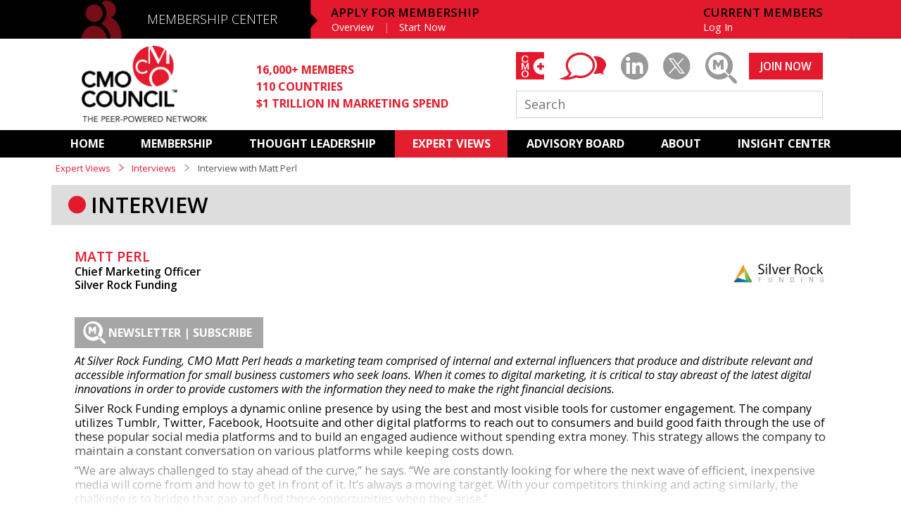

--- FILE ---
content_type: text/html; charset=UTF-8
request_url: https://www.cmocouncil.org/expert-views/interviews/interview-with-matt-perl
body_size: 30449
content:
<!DOCTYPE html>
<html>
<head>
    <meta charset="utf-8"/>    <meta name="viewport" content="width=device-width, initial-scale=1.0">
    <title>Interview With Matt Perl - Interview - Expert Views - CMO Council&trade;</title>
    <meta name="keyword" content="interview, Matt Perl, Silver Rock Funding, customer engagement, lead quality, target customers" />
	<meta name="description" content="At Silver Rock Funding, CMO Matt Perl heads a marketing team comprised of internal and external influencers that produce and distribute relevant and accessible information for small business customers who seek loans. " />
<meta name="twitter:card" content="summary_large_image">
    <meta property="og:title" content="Interview With Matt Perl" />
	<meta property="twitter:title" content="Interview With Matt Perl">
    <meta property="og:description" content="At Silver Rock Funding, CMO Matt Perl heads a marketing team comprised of internal and external influencers that produce and distribute relevant and accessible information for small business customers who seek loans. " />
	<meta property="twitter:description" content="At Silver Rock Funding, CMO Matt Perl heads a marketing team comprised of internal and external influencers that produce and distribute relevant and accessible information for small business customers who seek loans. ">
	<meta property="og:image" content="https://www.cmocouncil.org"/>
    <meta property="og:image:url" content="https://www.cmocouncil.org/data/images/b/4/9/b49e5c379b5a5d5675c63cad792a50bd.jpg"/>
	<meta property="twitter:image" content="https://www.cmocouncil.org/data/images/b/4/9/b49e5c379b5a5d5675c63cad792a50bd.jpg">
<link href="/favicon.ico" type="image/x-icon" rel="icon"/><link href="/favicon.ico" type="image/x-icon" rel="shortcut icon"/>        <link href='https://fonts.googleapis.com/css?family=Open+Sans:300,300italic,400,400italic,600,600italic,700' rel='stylesheet' type='text/css'>
    
    <link rel="stylesheet" href="/css/forms.css?v=e65174162ca6442998ae8308d7ff8617"/>
    <link rel="stylesheet" href="/css/main.css?v=e2c46eaf432d58b654f5350dfa8ef53c"/>
    <link rel="stylesheet" href="/css/icon-font/style.css?v=b6bf2701d7fab30b8470c92c4fee6487"/>
    <link rel="stylesheet" href="/css/nprogress.css?v=2d9876249ad5c53fdc97f816eb67fa2a"/>
    <link href="/lib/transition.min.css" rel="stylesheet"/>
    <link href="/lib/dropdown.min.css" rel="stylesheet"/>

        
    <script src="/js/jquery/jquery.js?v=b091a47f6b91e26c93a848092c6f3788"></script>
    <script src="/js/atc.js?v=2e823ac842f27bafa5d154c513cef158"></script>
    <script src="/js/scroller.js?v=7f42096864653ec6da54e12301672fea"></script>

<!-- Google Analytics (GA4) -->
<script async src="https://www.googletagmanager.com/gtag/js?id=G-9VN4CMDRVG"></script>
<script>
  window.dataLayer = window.dataLayer || [];
  function gtag(){dataLayer.push(arguments);}
  gtag('js', new Date());

  // REPLACE G-XXXXXXXXXX with your actual GA4 Measurement ID
  gtag('config', 'G-9VN4CMDRVG', {
    send_page_view: true
  });
</script>
    
<script type="application/ld+json"> {
  "@context": "https://schema.org",
    "@type": "Article",
    "headline": "Interview With Matt Perl",
  "description": "At Silver Rock Funding, CMO Matt Perl heads a marketing team comprised of internal and external influencers that produce and distribute relevant and accessible information for small business customers who seek loans. ",
  "url": "https://www.cmocouncil.org/expert-views/interviews/interview-with-matt-perl",
  "image": [ "https://www.cmocouncil.org"],
  "thumbnailUrl": "https://www.cmocouncil.org",
  "datePublished": "2016-07-29T19:01:27+0000",
  "dateModified":  "2024-01-16T22:23:03+0000",
  "wordCount": 966,
    "author": {
    "@type": "Person",
    "name": "Matt Perl",
    "jobTitle": "Chief Marketing Officer"
  },
     
    "interviewee": {
    "@type": "Person",
    "name": "Matt Perl",
    "jobTitle": "Chief Marketing Officer"
  },
    "contributor": {
    "@type": "Organization",
    "name": "CMO Council",
    "url": "https://www.cmocouncil.org"
  },
    "publisher": {
    "@type": "Organization",
    "name": "CMO Council",
    "sameAs": [
        "https://www.linkedin.com/company/cmo-council/",
        "https://x.com/CMO_Council/"
    ],
    "logo": {
      "@type": "ImageObject",
      "url": "https://www.cmocouncil.org/img/logo.png"
    }
  },
    "isPartOf": {
      "@type": "CollectionPage",
      "name": "Expert Interviews",
      "url": "https://www.cmocouncil.org/expert-views/interviews"
  },
  "audience": {
    "@type": "Audience",
    "audienceType": "Senior Marketers and CMOs",
    "geographicArea": "Global"
  },
  "about": [],
  "mainEntityOfPage": {
    "@type": "WebPage",
    "@id": "https://www.cmocouncil.org/expert-views/interviews/interview-with-matt-perl"
  },
  "articleSection": "Interview",
  "keywords": "interview, Matt Perl, Silver Rock Funding, customer engagement, lead quality, target customers"  ,
 
  "speakable": {
    "@type": "SpeakableSpecification",
    "cssSelector": [".interview-question", ".interview-answer"]
  }
  }
</script>
</head>
<body>
<div id="body-wrap" class="cfx">
    <header id="header">
	<div class="mc">
		<div class="blackBand"></div>
		<div class="wrapper">
							<div class="apply-mobile">
					<a id="apply" href="/membership/application">APPLY</a>&nbsp; | &nbsp;<a id="login" href="/login" class="full">LOG IN</a>
				</div>
						<div class="mobile-menu">
				<ul>
					<li><a id="mn-home" href="/">HOME</a></li>
					<li><a id="mn-mc" href="/membership">MEMBERSHIP CENTER</a></li>
					<li><a id="mn-al" href="/thought-leadership">THOUGHT LEADERSHIP</a></li>
					<li><a id="mn-al" href="/expert-views">EXPERT-VIEWS</a></li>
					<li><a id="mn-ab" href="/advisory-board">ADVISORY BOARD</a></li>
					<!--<li><a id="mn-s" href="/services">SERVICES</a></li>-->
					<!--<li><a id="mn-mc2" href="/media-center">MEDIA CENTER</a></li>-->
					<!--<li><a id="mn-r" href="/resources">RESOURCES</a></li>-->
					<li><a id="mn-r2" href="/subscriptions">SUBSCRIPTIONS</a></li>
					<!--<li><a id="mn-r2" href="/regions">REGIONAL</a></li>-->
                    <li><a id="mn-a" href="/about">ABOUT</a></li>
					<li><a id="mn-r" href="/insight-center">INSIGHT CENTER</a></li>
										<li><a id="mn-li" href="/login" class="full">CURRENT MEMBERS LOG IN</a></li>
					<li><a id="mn-apply" href="/membership/application">APPLY FOR MEMBERSHIP</a></li>
									</ul>
			</div>
			<span class="icon-membership"></span>
			<div id="bg-overlay"></div>
			<div class="menu">
				<a id="menu-trigger" href="javascript:void(0);"><span class="menu-text">MENU</span><span class="menu-icon"></span></a>
			</div>

			<h2><a id="membership" href="/membership">MEMBERSHIP CENTER</a></h2>			
			
            			<nav class="apply-membership">
                <h3>APPLY FOR MEMBERSHIP</h3>
				<ul>
					<li><a id="mem-overview" href="/membership">Overview</a></li>
					<li><a id="mem-apply" href="/membership/application">Start Now</a></li>
				</ul>
			</nav>
						<nav class="member">
							<h3>CURRENT MEMBERS</h3>
							<ul>
                                    <li><a id="login" href="/login" class="full">Log In</a></li>
                                    				</ul>
			</nav>
		</div>
	</div>
	<div class="ch">
		<div class="wrapper">
			<a id="logo" href="/" class="logo"><img src="/img/logo.png" alt="CMO Council Logo"/></a>
			<ul class="stats">
				<li>16,000+ MEMBERS</li>
				<li>110 COUNTRIES</li>
				<li>$1 TRILLION IN MARKETING SPEND</li>
			</ul>
            <div class="right">
                <ul class="social">
                	                	<li><a id="cmo-plus-ico-2" href="/cmo-plus/login" class="icon-cmo-plus-bg"><span class="icon-cmo-plus-text"></span></a></li>
                	                    <li><a id="youtube-ico" href="/thought-leadership/expert-views/cmo-blog" class="icon-blog"></a></li>
                    <li><a id="linkedin-ico" href="https://www.linkedin.com/groups/111336/" target="_blank" class="icon-linkedin"></a></li>
                    
                    <li><a id="twitter-ico" href="https://twitter.com/CMO_Council" target="_blank" class="icon-twitter"></a></li>
                                        <!-- <li><a href="#placeholder" target="_blank" class="icon-compensation-center-2"></a></li> -->
                    <li class="marketing-magnified"><a id="mm-ico" href="/thought-leadership/marketing-magnified" class="icon-marketing-magnified"></a></li>
                </ul>

                                    <a id="joinnow" href="/membership/application" class="btn join-now">JOIN NOW</a>
                                <form action="/search" method="GET" class="search-form">
                    <input type="text" name="q" placeholder="Search" class="search" />
                </form>
            </div>
		</div>
	</div>
	<div class="mn">
		<nav id="primary-nav" data-scrollto-padding="0">
			<ul>
				<li class=""><a id="home" href="/">HOME</a></li>
                <li class=""><a id="membership" href="/membership">MEMBERSHIP</a> 
                        <ul>
                            <li class=""><a href="/membership">Overview</a></li>
                            <li class=""><a href="/membership/application">Basic Membership</a></li>
                            <li class=""><a href="/membership/upgrade">Premium Membership</a></li>
                            <li class=""><a href="/membership/corporate-membership">Corporate Membership</a></li>
                            <li class=""><a href="/membership/CMOLibrary-subscribe">Library Subscription </a></li>
                            <li class=""><a href="/membership/academic-and-affiliate">Academic and Affiliate</a></li>
                            <li class=""><a href="/membership/join">Our Members</a></li>
                        </ul>
                    
                </li>
				<li class=""><a id="thought-leadership" href="/thought-leadership">THOUGHT LEADERSHIP</a>
                    <ul>
                            <li class=""><a href="/thought-leadership/programs">Programs</a></li>
                            <li class=""><a href="/thought-leadership/reports">Reports</a></li>
                            <li class=""><a href="/thought-leadership/events">Events</a></li>
                            <li class=""><a href="/thought-leadership/webcasts">Webinars</a></li>
                            <li class=""><a href="/thought-leadership/infographics">Infographics</a></li>
                            <li class=""><a href="/thought-leadership/strategic-interest-groups">Strategic Interest Groups</a></li>
                        </ul>
                </li>
				<li class="active"><a id="expert-views" href="/expert-views">EXPERT VIEWS</a>
                    <ul>    
                            <li class=""><a href="/expert-views">Featured</a></li>
                            <li class=""><a href="/expert-views/cmo-blog">CMO BLOG</a></li>
                            <li class=""><a href="/expert-views/interviews">Interviews</a></li>
                            <li class=""><a href="/expert-views/pov">Point of View</a></li>
                            <li class=""><a href="/expert-views/required-reading">Required Reading</a></li>
                            <li class=""><a href="/expert-views/podcasts">Podcasts</a></li>
                            <li class=""><a href="/expert-views/videos">Videos</a></li>
                        </ul>
                </li>     
				<li class=""><a id="advisory-board" href="/advisory-board">ADVISORY BOARD</a>
                    <ul class="ab">
                            <li class=""><a href="/advisory-board">ADVISORY
BOARD</a></li>
                            <li class=""><a href="/advisory-board/north-america">NORTH AMERICA</a></li>
                            <li class=""><a href="/advisory-board/latin-america">LATIN AMERICA</a></li>
                            <li class=""><a href="/advisory-board/asia-pacific">ASIA PACIFIC</a></li>
                            <li class=""><a href="/advisory-board/africa">AFRICA</a></li>
                            <li class=""><a href="/advisory-board/europe">Europe</a></li>
                            <li class=""><a href="/advisory-board/middle-east">MIDDLE EAST</a></li>
                            <li class=""><a href="/advisory-board/india">India</a></li>
                            <li class=""><a href="/advisory-board/academic">ACADEMIC</a></li>
                        </ul>
                </li>         
				<!--<li class=""><a id="services" href="/services">SERVICES</a></li>-->                  
				<!--<li class=""><a id="mediacenter" href="/media-center">MEDIA CENTER</a></li>-->         
				<!--<li class=""><a id="resources" href="/resources">RESOURCES</a></li>-->
				<!--<li class=""><a id="subscriptions" href="/subscriptions">SUBSCRIPTIONS</a></li>-->         
				<!--<li class=""><a id="regions" href="/regions">REGIONAL</a></li>-->
                <li class=""><a id="about" href="/about">ABOUT</a>
                    <ul>
                            <li class=""><a href="/about/overview">Overview</a></li>
                            <li class=""><a href="/about/sponsors-and-affiliates">Sponsors</a></li>
                            <li class=""><a href="/about/executive-team">EXECUTIVE TEAM</a></li>
                            <li class=""><a href="/about/testimonials">TESTIMONIALS</a></li>
                            <li class=""><a href="/about/media-center">MEDIA CENTER</a></li>
                            <li class=""><a href="/about/contact-us">CONTACT US</a></li>
                        </ul>
                </li>      
				<li class=""><a id="insight-center" href="/insight-center">INSIGHT CENTER </a></li>
			</ul>
		</nav>
	</div>
    <div class="messages">
            </div>
</header>    
    <div id="page" class="cfx">
        <div class="wrapper thoughtleadershipexpertviews thoughtleadershipexpertviews-interview interview">
            <nav class="breadcrumb">
    <a href="/expert-views">Expert Views</a>
    <span class="sep red"><i class="icon-nav-arrow"></i></span>
    <a href="/expert-views/interviews">Interviews</a>
    <span class="sep"><i class="icon-nav-arrow"></i></span>
    <span>Interview with Matt Perl</span>
</nav>
<div class="lay1col">
    <h1 class="tertiary-header">INTERVIEW</h1>
</div>
<div class="lay1col row">
        <div class="listing interviews">
            <div id="interview-20" class="content" title="Interview with MATT PERL">
                <div class="img">
                                        <img src="/data/images/b/4/9/b49e5c379b5a5d5675c63cad792a50bd.jpg" alt="">
                                    </div>
                <div class="info">
					                    <div class="top-text">
                        <h3>MATT PERL</h3>
                        <h4>Chief Marketing Officer<br>Silver Rock Funding</h4>
                    </div>
					<ul class="social" >
						<div class="addthis_inline_share_toolbox"></div>
						<li class="withHeadshot"><a href="../../../thought-leadership/marketing-magnified" class="button"><strong>NEWSLETTER | SUBSCRIBE</strong></a></li>
					</ul>
                    <div class="ugc-clean ">
                        <p><em>At Silver Rock Funding, CMO Matt Perl heads a marketing team comprised of internal and external influencers that produce and distribute relevant and accessible information for small business customers who seek loans. When it comes to digital marketing, it is critical to stay abreast of the latest digital innovations in order to provide customers with the information they need to make the right financial decisions. </em></p>
<p>Silver Rock Funding employs a dynamic online presence by using the best and most visible tools for customer engagement. The company utilizes Tumblr, Twitter, Facebook, Hootsuite and other digital platforms to reach out to consumers and build good faith through the use of these popular social media platforms and to build an engaged audience without spending extra money. This strategy allows the company to maintain a constant conversation on various platforms while keeping costs down.</p>
<p>&ldquo;We are always challenged to stay ahead of the curve,&rdquo; he says. &ldquo;We are constantly looking for where the next wave of efficient, inexpensive media will come from and how to get in front of it. It&rsquo;s always a moving target. With your competitors thinking and acting similarly, the challenge is to bridge that gap and find those opportunities when they arise.&rdquo;</p>
<p>As Perl is always thinking of the bottom line for Silver Rock Funding, lead quality is a top priority, and the cost for quality leads isn&rsquo;t only tied to dollars. Perl says one of the biggest challenges for him is to find the tools and mechanisms that drive quality leads for his company.</p>
<p>&ldquo;A lot of it is trial and error,&rdquo; he says. &ldquo;At the same time, the key is to embrace the challenge so you can apply some dollars, energy and attention toward these new products to see what sticks. I believe in testing something five times to see what gets traction versus putting my eggs in one basket and expecting it to work.&rdquo;</p>
<p>Perl is confident in his team&rsquo;s ability to handle the challenges that come with digital marketing communications, as evidenced by the company&rsquo;s strong web presence.</p>
<p>&ldquo;Our team is positioned to shift and pivot to where they need to be,&rdquo; he says. &ldquo;If it&rsquo;s a content decision, we&rsquo;ll figure it out. If it&rsquo;s a technical decision, we&rsquo;ll get there. And certainly, if it&rsquo;s a communications strategy issue, our team will get there as well.&rdquo;</p>
<p>Though Perl&rsquo;s overall implementation and strategy execution remain internal, he relies on external freelancers with specialties in specific areas to supplement his team&rsquo;s efforts, such as experts in animation or other graphic work that may be relevant to a project.</p>
<p>&ldquo;If I find the project to be more secondary to our brand messaging or to our core competencies, I would employ someone outside of our network to do it,&rdquo; he says. &ldquo;If it&rsquo;s something that I feel is easier and cleaner in its execution and doesn&rsquo;t need much oversight, then I would use a third-party freelancer to help me in those regards. This helps us protect our brand integrity while also yielding good performance at an efficient cost.&rdquo;</p>
<p>Silver Rock Funding keeps up with performance metrics internally, and Perl measures his company&rsquo;s success against the specifics of the business.</p>
<p>&ldquo;Everyone has external metrics that people can relate to&mdash;cost per acquisition or cost per lead&mdash;but one of the challenges is trying to find out if there&rsquo;s an internal metric that you can create for yourself that exactly measures what you&rsquo;re working on,&rdquo; he says. &ldquo;Everyone looks at a click-through rate, but is it click-through to conversion rate, or is it click-through to re-engagement? Those are the things that take the other basic metrics and turn them on their heads. We are constantly looking to create and adapt our own metrics back into our core KPIs. In terms of what I measure on a daily basis, revenue is the first number everyone looks at, but it&rsquo;s really about ROI on that number. It&rsquo;s truly a difficult thing to base measurements on, but if the numbers work for you and continue to drive your business correctly, that&rsquo;s really what it&rsquo;s all about.&rdquo;</p>
<p>As quickly as digital changes, some companies have taken a slower path away from traditional methods of advertising and marketing. Perl sees value in using some of the traditional channels because he finds opportunities to target customers who have interest in his brand through various platforms, such as television, outdoor and radio. He also acknowledges the challenge of relying totally on digital media.</p>
<p><strong>&ldquo;</strong>It&rsquo;s important to recognize that every brand and every extension of our brand has a different approach, so certain brands have not changed as much because of the reliance on traditional media sources,&rdquo; he says.</p>
<p>Silver Rock Funding was built on numbers, and this concept remains the backbone of the company&rsquo;s marketing plan. Perl says that while the company&rsquo;s marketing budget has shifted as they have adopted new forms of digital media, the numbers aren&rsquo;t static.</p>
<p>&ldquo;It&rsquo;s about figuring out how to distribute those dollars and not just place them into the areas where you&rsquo;ve seen the most success,&rdquo; he says. &ldquo;It&rsquo;s about using them to test in new areas and figure out if there&rsquo;s traction. Whatever the number might be, it&rsquo;s all about working with what you have and determining the combination you really need.&rdquo;</p>                    </div>
                </div>
            </div>
            
                        
            <ul class="tags" style="padding-bottom: 5%;">
             
            </ul>
        </div>
        <div id="hideContent">
        <div style="padding-top:120px; background: -moz-linear-gradient(top, rgba(255,255,255,0) 0%, rgba(255,255,255,1) 98%, rgba(255,255,255,1) 100%); /* FF3.6-15 */
background: -webkit-linear-gradient(top, rgba(255,255,255,0) 0%,rgba(255,255,255,1) 98%,rgba(255,255,255,1) 100%); /* Chrome10-25,Safari5.1-6 */
background: linear-gradient(to bottom, rgba(255,255,255,0) 0%,rgba(255,255,255,1) 98%,rgba(255,255,255,1) 100%); /* W3C, IE10+, FF16+, Chrome26+, Opera12+, Safari7+ */">
        </div>
        <div class="placeholder bar red-dot">
            <span>Premium Content</span>
        </div>
        <div class="row lay3col">
            <div>
                <h3 style="padding-bottom: 15px;">Premium Membership</h3>
                <p style="padding-bottom: 15px;">If you are a registered CMO Council member, upgrade to a Premium Membership. Not only will you gain access to this report, you will also gain access to over 300 full data reports and studies. Premium membership delivers access to all reports, the CMO Council Insight Center and the private mentorship community, CMO+.</p>
                <p><a style="width: 160px; background:#e31a2d url('/img/btn-arrow.png') no-repeat 170px center; text-align: center; padding: 0.4em 1em" href="/membership/upgrade" class="btn"><span style="margin-left: -30px;">UPGRADE</span><br /><span style="margin-left: -30px;">MEMBERSHIP</span></a>
            </div>
                        <div>
                <h3 style="padding-bottom: 15px;">Library Subscription</h3>
                <p style="padding-bottom: 15px;">If membership is not the right fit, a library subscription provides access to the reports and content you value. As a subscriber, you will gain unlimited access to all CMO Council content, including over 300 reports, executive summaries and white papers as well as unlimited access to thousands of data points and articles in the curated Insight Center.</p>
                <p><a style="width: 160px; background:#e31a2d url('/img/btn-arrow.png') no-repeat 170px center; text-align: center; padding: 0.4em 1em" href="/CMOLibrary-subscribe" class="btn"><span style="margin-left: -30px;">SUBSCRIBE TO</span><br /><span style="margin-left: -30px;">LIBRARY</span></a></p>
            </div>
                                        <div>
                    <h3>Member and Subscriber Login</h3>
                    <form method="post" class="standard auto">
                        <input type="hidden" name="action" value="login"/>
                        <fieldset style="padding: 1em 0;">
                            <div class="input email"><label class="required" for="email">Email</label><input type="email" name="email" id="email"/></div>                            <div class="input password"><label class="required" for="password">Password</label><input type="password" name="password" id="password"/></div>                            <div class="submit"><input type="submit" class="submit" name="submit" value="login"/></div>                        </fieldset>
                    </form>
                </div>
                            </div>
        </div>
        </div>
</div>
<script>
(function(){
    var iH = 0;
    iH = $('.interviews').outerHeight(true);
    iH = iH - '275';
    $('#hideContent .lay3col').height(iH);
})();
</script>
        </div>
    </div>
</div>
    <footer id="footer">
	<div class="wrapper">
		<div class="row">
			<div class="lay6col">
				<div>
					<ul class="about-list">
						<li><a href="/about">ABOUT</a></li>
						<li><a href="/advisory-board">ADVISORY BOARD</a></li>
						<li><a href="/subscriptions">SUBSCRIPTIONS</a></li>
						<li><a href="/about/contact-us">CONTACT</a></li>
					</ul>
				</div>
                <div>
					<ul>
						<h3><a href="/membership">MEMBERSHIP CENTER</a></h3>
						<li><a href="/membership">Overview</a></li>
                        <li><a href="/membership/application">Become a Basic Member</a></li>
						<li><a href="/membership/premium">Upgrade to Premium</a></li>
                        <li><a href="/membership/join">Our Members</a></li>
                        <li><a href="/CMOLibrary-subscribe">Library Membership</a></li>
												<li><a href="/password-reset">Forgot Password</a></li>
					</ul>
				</div>
				<div>
					<ul>
						<h3><a href="/thought-leadership">THOUGHT LEADERSHIP</a></h3>
						<li><a href="/thought-leadership/programs">Programs</a></li>
						<li><a href="/thought-leadership/reports/">Reports</a></li>
						<li><a href="/thought-leadership/events">Events</a></li>
						<li><a href="/thought-leadership/webcasts">Webinars</a></li>
						<li><a href="/thought-leadership/infographics">Infographics</a></li>
						<li><a href="thought-leadership/strategic-interest-groups">Strategic Interest Groups</a></li>
						<!--<li><a href="/thought-leadership/events">Events</a></li>-->
						
						
					</ul>
				</div>
				<!--<div>
					<ul>
						<h3><a href="/resources">CURATED RESOURCES</a></h3>
						<li><a href="/resources/facts">Facts &amp; Stats</a></li>
						<li><a href="/resources/books">Books</a></li>
						<li><a href="/resources/articles">Articles</a></li>
						<li><a href="/thought-leadership/expert-views/videos">Videos</a></li>
						<li><a href="/resources/industry-events">Industry Events</a></li>
						<li><a href="/resources/organizations">Organizations</a></li>
						<li><a href="/resources/blogs">Blogs</a></li>
					</ul>
				</div>-->
				<div>
					<ul>
						<h3><a href="/expert-views">EXPERT VIEWS</a></h3>
						<li><a href="/expert-views/cmo-blog">CMO Blog</a></li>
                        <li><a href="/expert-views/interviews">Interviews</a></li>
						<li><a href="/expert-views/pov">Point of View</a></li>
						<li><a href="/expert-views/podcasts">Podcasts</a></li>
						<li><a href="/expert-views/videos">Videos</a></li>
					</ul>
				</div>
				<div>
					<ul>
						<h3><a href="/insight-center/ ">INSIGHT<br />CENTER</a></h3>
												<li><a href="/insight-center/subscribe">Subscribe</a></li>
											</ul>
				</div>
				<div>
					<ul>
						<h3>CMO COUNCIL</h3>
						<li>1494 Hamilton Way<br>
						San Jose, CA 95125</li><br>
						<li><a href="/legal-notice">Legal Notice</a></li>
						<li><a href="/privacy-policy">Privacy Policy</a></li>
						<li><a href="/terms-of-use">Terms of Use</a></li>
						<li><a href="/sitemap">Sitemap</a></li>
						<!--<li><a href="/about/contact-us">Contact</a></li>-->
					</ul>
				</div>
			</div>
			<div class="right">
				<a href="/membership/application" class="btn join-now">JOIN NOW</a>
                <ul class="social">
                	<li><a href="/cmo-plus" class="icon-cmo-plus-bg"><span class="icon-cmo-plus-text"></span></a></li>
                    <li><a href="https://www.linkedin.com/groups/111336/" target="_blank" class="icon-circle"><span class="icon-linkedin"></span></a></li>
                    <li><a href="https://www.youtube.com/user/cmocouncil" target="_blank" class="icon-circle"><span class="icon-youtube"></span></a></li>
                    <li><a href="https://twitter.com/CMO_Council" target="_blank" class="icon-circle"><span class="icon-twitter"></span></a></li>
                    <li class="marketing-magnified"><a href="/thought-leadership/marketing-magnified" class="icon-circle mm"><span class="icon-marketing-magnified"></span></a></li>
                </ul>
            </div>
			<div class="copyright">
				<p class="footer-logo icon-word-logo"></p>
				<p>&copy; 2026 CMO Council. 1494 Hamilton Way, San Jose, CA 95125</p>
			</div>
		</div>
	</div>
    <div class="toTop"></div>
    

</footer> 
<script src="/js/nprogress.js?v=5fc208df77427b19a1558ee3c2e2d344"></script>
<script src="/js/jquery/jquery.pjax.js?v=b41fc761559dbd8b6ed8ef71643a7d9c"></script>
<!--<script src="/js/retina.js?v=96cc21bdbf797e67c5063dde95bf7137"></script>-->
<script src="/js/main.js?v=6ffe30eaaad4e83a5bb48b965acc46d2"></script>
<script src='/lib/transition.min.js'></script>
<script src='/lib/dropdown.min.js'></script>
<!-- ROI Customer Lifecycle Marketing -->
<script type="text/javascript">
(function() {
var capture = document.createElement('script');
capture.type = 'text/javascript';
capture.src = ('https:' == document.location.protocol ? 'https://' : 'http://') + 'ws.rightonin.com/scripts/capture.js';
var script = document.getElementsByTagName('script')[0];
script.parentNode.insertBefore(capture, script);
})();
</script>
<!-- ROI Customer Lifecycle Marketing -->
<script>
$(document).on('pjax:end', function() {
    ga('set', 'location', window.location.href);
    ga('send', 'pageview');
});
</script>
<!-- /LeadFormix -->
</body>
</html>


--- FILE ---
content_type: image/svg+xml
request_url: https://www.cmocouncil.org/img/bg-toTop.svg
body_size: 576
content:
<?xml version="1.0" encoding="utf-8"?>
<!-- Generator: Adobe Illustrator 19.2.1, SVG Export Plug-In . SVG Version: 6.00 Build 0)  -->
<svg version="1.1" id="Layer_1" xmlns="http://www.w3.org/2000/svg" xmlns:xlink="http://www.w3.org/1999/xlink" x="0px" y="0px"
	 viewBox="0 0 40 40" style="enable-background:new 0 0 40 40;" xml:space="preserve">
<style type="text/css">
	.st0{fill:none;}
	.st1{fill:#FFFFFF;}
</style>
<polygon class="st0" points="8.1,30.1 31.9,30.1 20.3,13.6 "/>
<polygon class="st1" points="20.3,14.6 31.9,31.1 35.6,31.1 20.3,9.4 4.4,31.1 8.1,31.1 "/>
</svg>
